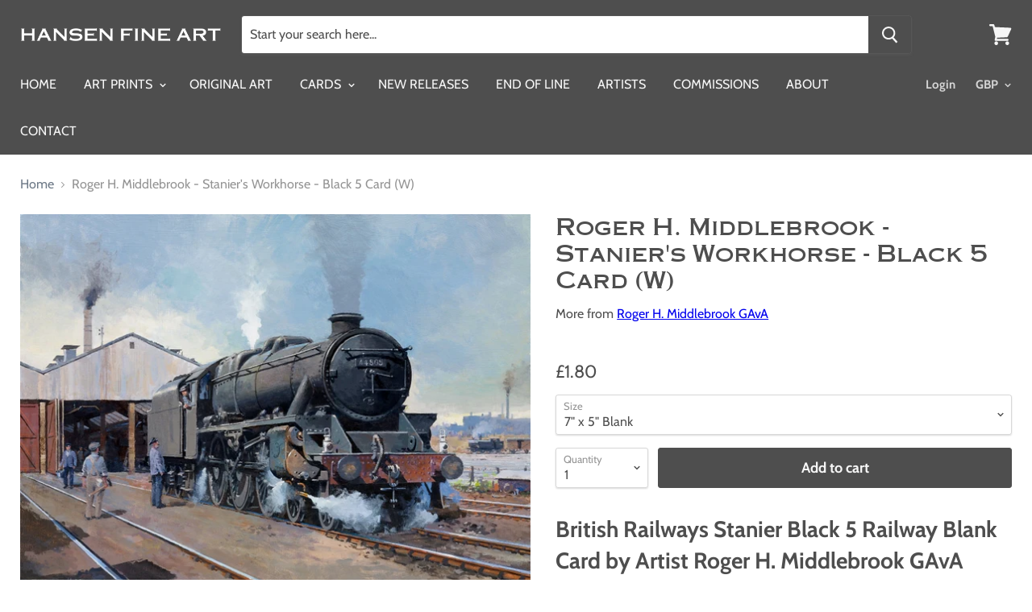

--- FILE ---
content_type: text/css
request_url: https://hansenfineart.co.uk/cdn/shop/t/2/assets/smcustom.css?v=180481130225752618441637688156
body_size: -3
content:
@font-face{font-family:ironclad;src:url(/cdn/shop/files/ironclad.eot?v=1614964930);src:url(/cdn/shop/files/ironclad.eot?v=1614964930) format("embedded-opentype"),url(/cdn/shop/files/ironclad.woff?v=1614964930) format("woff"),url(/cdn/shop/files/ironclad.ttf?v=1614964930) format("truetype")}h1,h2,h3,h4,h5,h6{font-family:ironclad,sans-serif;!important font-style: normal;font-weight:700}.productgrid--sidebar-section:first-child,.productgrid--sidebar-title:first-child{margin-top:1.75em}.productgrid--sidebar-title{color:#999}.site-navigation .navmenu-depth-1>li>a{font-weight:400;text-transform:uppercase}.product-recently-viewed-wrapper{background-color:#f7f7f7}.site-header-cart--count:after{background-color:orange}.product-recently-viewed--section .flickity-viewport:before,.product-recently-viewed--section .flickity-viewport:after{background:linear-gradient(to right,#f7f7f7 10%,#4e4e4e00)}.contact-page-content{max-width:1200px}article.about{width:calc(33.33333% - 13.33333px);margin-right:20px}article.aboutgrid--item{width:50%;border:1px solid;padding:1.25rem;border:1px solid rgba(127,127,127,.16)}img.about{margin-top:0!important;margin-bottom:0!important}.grid-collection{display:grid;grid-template-columns:repeat(auto-fit,minmax(300px,1fr));grid-gap:1px;margin:0;background-color:#fff}.grid-product{display:grid;justify-content:left;padding:10px 10px 10px 0;color:#fff;line-height:1;border-radius:5px}.grid-product h6{margin:.6rem 0}h3.productgrid--sidebar-title--small.cards,ul.productgrid--sidebar-item.filter-group.cards{display:none}.extra-top{margin-top:50px}.rte{font-size:1.1rem;line-height:1.425}.filter-item a{font-size:1.1rem}p.credits{display:inline-block}div.site-footer-right{float:right}@media screen and (min-width: 1024px){.layout--has-sidebar .productgrid--items .productgrid--item{width:calc(33.33333% - 13.33333px);margin-top:20px;margin-left:20px}.ie9 .layout--has-sidebar .productgrid--items .productgrid--item{width:calc(33.33333% - 14.33333px)}.layout--has-sidebar .productgrid--items .productgrid--item:nth-child(3n+1){margin-left:0}.ie9 .layout--has-sidebar .productgrid--items .productgrid--item:nth-child(3n+1){clear:left}.layout--has-sidebar .productgrid--items .productgrid--item:nth-child(-n+3){margin-top:0}}
/*# sourceMappingURL=/cdn/shop/t/2/assets/smcustom.css.map?v=180481130225752618441637688156 */
